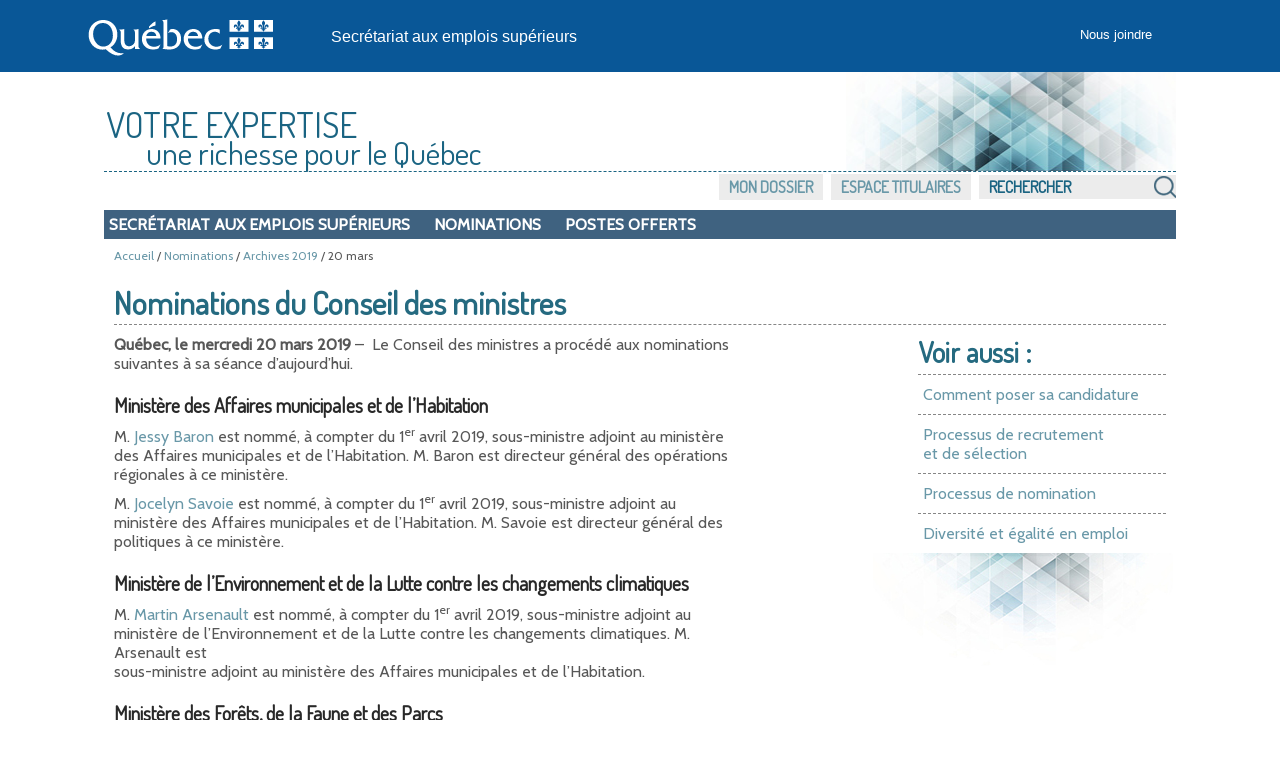

--- FILE ---
content_type: text/html; charset=utf-8
request_url: https://www.emplois-superieurs.gouv.qc.ca/Nominations/Communique/2019-03-20
body_size: 3667
content:


<!DOCTYPE html>

<html lang="fr-ca">
<head>
    <meta charset="utf-8" />
    <meta name="viewport" content="width=device-width, initial-scale=1">
    <title>Nominations du 20 mars 2019 du Conseil des ministres - Secr&#233;tariat aux emplois sup&#233;rieurs</title>
    <link rel="apple-touch-icon" sizes="180x180" href="/apple-touch-icon.png">
<link rel="icon" type="image/png" sizes="32x32" href="/favicon-32x32.png">
<link rel="icon" type="image/png" sizes="16x16" href="/favicon-16x16.png">
<link rel="manifest" href="/site.webmanifest">
<link rel="mask-icon" href="/safari-pinned-tab.svg" color="#13619f">
<meta name="apple-mobile-web-app-title" content="Emplois&nbsp;Sup&eacute;rieurs">
<meta name="application-name" content="Emplois&nbsp;Sup&eacute;rieurs">
<meta name="msapplication-TileColor" content="#13619f">
<meta name="theme-color" content="#ffffff">
    
    <meta name="description" content="Nominations du Conseil des ministres du 20 mars 2019 : Christian Lessard, Jessy Baron, Jocelyn Savoie, Martin Arsenault, Madeleine Fortin, Sylvain Baillargeon, Chantal Friset, Jacques Caron, Christian Cyr, Louise Turgeon, Daniel Proulx, Luc Boisvert, Michel Leclerc, Manon Champagne, Francis Bouffard, Fran&#231;ois Godard" />
    <link rel="canonical" href="https://www.emplois-superieurs.gouv.qc.ca/Nominations/Communique/2019-03-20" />



    <link rel="stylesheet" href="/Content/boilerplate.min.css?v=1.0.9424.31504" type="text/css" />
    <link rel="stylesheet" href="/Content/commun.min.css?v=1.0.9424.31504" type="text/css" />
    <link rel="stylesheet" href="/Content/impression.min.css?v=1.0.9424.31504" type="text/css" media ="print" />
    <link rel="stylesheet" href="/Content/menu.min.css?v=1.0.9424.31504" type="text/css" />
    <link rel="stylesheet" href="/Content/Modal.min.css?v=1.0.9424.31504" type="text/css" />
    <link rel="stylesheet" href="/Content/piv.min.css?v=1.0.9424.31504" type="text/css" />
    <link rel="stylesheet" href="/Content/nouveauPiv.min.css?v=1.0.9424.31504" type="text/css" />
    
    

    <script src="/Scripts/Respond/respond.min.js?v=1.0.9424.31504" type="text/javascript"></script>
    <script src="/Scripts/JQuery/jQueryBundle.min.js?v=1.0.9424.31504" type="text/javascript"></script>
    <script src="/Scripts/RefreshAuth.min.js?v=1.0.9424.31504" type="text/javascript"></script>
    <script src="/Scripts/piv.min.js?v=1.0.9424.31504" type="text/javascript"></script>
    
    


        <!-- Global site tag (gtag.js) - Google Analytics -->
        <script async src="https://www.googletagmanager.com/gtag/js?id=G-18T8DBWXNM"></script>
        <script>
		    window.dataLayer = window.dataLayer || [];
		    function gtag() { dataLayer.push( arguments ); }
		    gtag( 'js', new Date() );
		    gtag( 'config', 'G-18T8DBWXNM' );
        </script>
</head>
<body>
    <div class="pourimpression">
        <p>
            <img src="/Content/Images/visuel/quebec-drapeau-petit.gif" alt="Gouvernement du Qu&eacute;bec." />
        </p>
    </div>
    <div class="contenu-fluide piv">
        <div class="contenu-fixe">
            <div class="ligne" id="entetePiv">
                <div class="d-flex align-items-center zone1">
                    <a href="https://www.quebec.ca/" id="LogoMinistere">
                        <img src="/Content/Images/visuel/signature-PIV.svg" alt="" height="67" width="200" />
                    </a>
                </div>
                <div class="d-flex align-items-center zone2" lang="fr">
                    <div class="identite desktop">
                        <a href="/">
                            Secr&#233;tariat aux emplois sup&#233;rieurs
                        </a>
                    </div>
                </div>
                <div class="d-flex justify-content-end align-items-center zone3">
                    <div class="zoneMenu">
                        <div class="toggle_btn">
                            <span></span>
                        </div>
                        <div class="menu_mobile nav">
                            <div class="menu_mobile--site mobile ">
                                <a href="/">Accueil</a>
                                <ul class="menu" style="list-style-image:none; list-style: none;">
                                    <li>
                                        <div style="padding: 5px 0 15px 20px;">

                                            <input type="text" id="RechercheSiteMobile" placeholder="Rechercher" value="" urlRecherche="/Recherche?MotCle=placeHolder" style="width: calc(100% - 50px);" />
                                            <input type="image" id="btnRechercheMobile" src="/Content/Images/visuel/img-loupe.svg" width="22" height="22" alt="Rechercher" onclick="javascript: RechercheMobile();" />
                                        </div>
                                    </li>
                                </ul>
                            </div>
                            <div class="menu_mobile--piv">
<a href="/Accueil/NousJoindre">Nous joindre</a>                            </div>
                        </div>
                    </div>
                </div>
            </div>
            <div class="row" id="entetePiv--titreMobile">
                <div class="titreM mobile">
                    <p>
                        <a href="/">Secr&#233;tariat aux emplois sup&#233;rieurs</a>
                    </p>
                </div>
            </div>
        </div>
    </div>

    <!-- Fin piv header -->


    <div class="gridContainer">
            <div id="piv">
                <div id="titre-site">
                    <span class="majuscule">Votre expertise</span><br />
                    <span class="decalage">une richesse pour le Québec</span>
                </div>
            </div>

            <div class="menu-site">
                <ul class="menu-site-droit" UrlMenu="/Menu">
                    
                    <li>

                        <input type="text" id="RechercheSite" placeholder="Rechercher" value="" urlRecherche="/Recherche?MotCle=placeHolder" />
                        <input type="image" id="btnRecherche" src="/Content/Images/visuel/img-loupe.png" alt="Rechercher" onclick="javascript: Recherche();" />
                    </li>
                </ul>
            </div>
        <div class="clear"></div>




<nav id="navInterne">
    <ul class="navInterne_princ mobile">
            <li>
                <a href="/Secretariat">Secr&#233;tariat aux emplois sup&#233;rieurs</a>
            </li>
    </ul>
    <ul class="navInterne_princ desktop">
            <li>
                <a href="/Secretariat">Secr&#233;tariat aux emplois sup&#233;rieurs</a>
            </li>
        <li> <a href="/Nominations/Annee/2026">Nominations</a></li>
        <li> <a href="/PostesOfferts">Postes offerts</a></li>
    </ul>
</nav>        <div class="clear"></div>

        
    
        <div class="fil-ariane">
            <a href="/">Accueil</a>
                 / <a href="/Nominations/Annee/2026">Nominations</a>
                 / <a href="/Nominations/Annee/2019">Archives 2019</a>

/ 20 mars
        </div>
    


        <div class="clear"></div>

        
        




<div id="contenu">
    
<div class="fond-contenu"></div>

<div class="nomination">
    <h1>Nominations du Conseil des ministres</h1>
</div>



<div id="voir-aussi" class="desktop">
    <div class="voir-aussi_contenu">
        <h2>Voir aussi :</h2>
        <ul>
            <li>
                <a href="/Informations/PoserCandidature">Comment poser sa candidature</a>
            </li>
            <li>
                <a href="/Informations/ProcessusRecrutementSelection">
                    Processus de recrutement <br />et de sélection
                </a>
            </li>
            <li>
                <a href="/Informations/ProcessusNomination">Processus de nomination</a>
            </li>
            <li>
                <a href="/Informations/DiversiteEgalite">Diversit&#233; et &#233;galit&#233; en emploi</a>
            </li>
        </ul>
    </div>
</div>

        <div id="largeur-texte" class="nomination">
            <p>
	<strong>Québec, le mercredi 20 mars 2019</strong> &ndash;
 &nbsp;Le Conseil des ministres a procédé aux nominations suivantes à sa séance d’aujourd’hui.
</p>
<h2>Ministère des Affaires municipales et de l’Habitation </h2>
<p>M. <a href="/Nominations/Communique/2019-03-20/Notes-Biographiques/Jessy-Baron/9632" title="Note biographique de Jessy Baron au 20 mars 2019">Jessy Baron</a> est nommé, à compter du 1<sup>er</sup> avril 2019, sous-ministre adjoint au ministère des Affaires municipales et de l’Habitation. M. Baron est directeur général des opérations régionales à ce ministère. </p>
<p>M. <a href="/Nominations/Communique/2019-03-20/Notes-Biographiques/Jocelyn-Savoie/9633" title="Note biographique de Jocelyn Savoie au 20 mars 2019">Jocelyn Savoie</a> est nommé, à compter du 1<sup>er</sup> avril 2019, sous-ministre adjoint au ministère des Affaires municipales et de l’Habitation. M. Savoie est directeur général des politiques à ce ministère. </p>
<h2>Ministère de l’Environnement et de la Lutte contre les changements climatiques </h2>
<p>M. <a href="/Nominations/Communique/2019-03-20/Notes-Biographiques/Martin-Arsenault/9634" title="Note biographique de Martin Arsenault au 20 mars 2019">Martin Arsenault</a> est nommé, à compter du 1<sup>er</sup> avril 2019, sous-ministre adjoint au ministère de l’Environnement et de la Lutte contre les changements climatiques. M. Arsenault est <br />sous-ministre adjoint au ministère des Affaires municipales et de l’Habitation. </p>
<h2>Ministère des Forêts, de la Faune et des Parcs </h2>
<p>M<sup>me </sup><a href="/Nominations/Communique/2019-03-20/Notes-Biographiques/Madeleine-Fortin/9635" title="Note biographique de Madeleine Fortin au 20 mars 2019">Madeleine Fortin</a> est nommée, à compter du 25 mars 2019, sous-ministre associée au ministère des Forêts, de la Faune et des Parcs. M<sup>me</sup> Fortin est administratrice d’État affectée au Secrétariat aux emplois supérieurs du ministère du Conseil exécutif. </p>
<h2>Bureau des enquêtes indépendantes </h2>
<p>M. <a href="/Nominations/Communique/2019-03-20/Notes-Biographiques/Sylvain-Baillargeon/9636" title="Note biographique de Sylvain Baillargeon au 20 mars 2019">Sylvain Baillargeon</a> est nommé, à compter du 25 mars 2019, enquêteur du Bureau des enquêtes indépendantes. M. Baillargeon est directeur adjoint aux mesures d’urgence à la Direction des mesures d’urgence de la Sûreté du Québec. </p>
<h2>Centre intégré de santé et de services sociaux de Laval </h2>
<p>M<sup>me </sup><a href="/Nominations/Communique/2019-03-20/Notes-Biographiques/Chantal-Friset/9637" title="Note biographique de Chantal Friset au 20 mars 2019">Chantal Friset</a> est nommée, à compter du 25 mars 2019, présidente-directrice générale adjointe du Centre intégré de santé et de services sociaux de Laval. M<sup>me</sup> Friset est directrice des soins infirmiers à ce centre. </p>
<h2>Centre de services partagés du Québec </h2>
<p>M. <a href="/Nominations/Communique/2019-03-20/Notes-Biographiques/Christian-Lessard/9500" title="Note biographique de Christian Lessard au 20 mars 2019">Christian Lessard</a> est nommé, à compter du 21 mars 2019, membre du conseil d’administration et président-directeur général du Centre de services partagés du Québec. <br />M. Lessard est administrateur d’État affecté au Secrétariat aux emplois supérieurs du ministère du Conseil exécutif. </p>
<h2>Société des établissements de plein air du Québec </h2>
<p>M. <a href="/Nominations/Communique/2019-03-20/Notes-Biographiques/Jacques-Caron/9638" title="Note biographique de Jacques Caron au 20 mars 2019">Jacques Caron</a> est nommé, à compter du 21 mars 2019, membre du conseil d’administration et président-directeur général de la Société des établissements de plein air du Québec. M. Caron est membre du conseil d’administration et président-directeur général du Centre de services partagés du Québec. </p>
<h2>Société de l’assurance automobile du Québec </h2>
<p>M. <a href="/Nominations/Communique/2019-03-20/Notes-Biographiques/Christian-Cyr/9639" title="Note biographique de Christian Cyr au 20 mars 2019">Christian Cyr</a> et M<sup>me </sup><a href="/Nominations/Communique/2019-03-20/Notes-Biographiques/Louise-Turgeon/9640" title="Note biographique de Louise Turgeon au 20 mars 2019">Louise Turgeon</a> sont nommés membres indépendants du conseil d’administration de la Société de l’assurance automobile du Québec. </p>
<h2>Tribunal des droits de la personne </h2>
<p>M. <a href="/Nominations/Communique/2019-03-20/Notes-Biographiques/Daniel-Proulx/9641" title="Note biographique de Daniel Proulx au 20 mars 2019">Daniel Proulx</a> est nommé assesseur au Tribunal des droits de la personne. </p>
<h2>Université du Québec en Abitibi-Témiscamingue </h2>
<p>MM. <a href="/Nominations/Communique/2019-03-20/Notes-Biographiques/Luc-Boisvert/9642" title="Note biographique de Luc Boisvert au 20 mars 2019">Luc Boisvert</a> et <a href="/Nominations/Communique/2019-03-20/Notes-Biographiques/Michel-Leclerc/9643" title="Note biographique de Michel Leclerc au 20 mars 2019">Michel Leclerc</a> sont nommés de nouveau membres du conseil d’administration de l’Université du Québec en Abitibi-Témiscamingue. </p>
<p>M. <a href="/Nominations/Communique/2019-03-20/Notes-Biographiques/Francis-Bouffard/9645" title="Note biographique de Francis Bouffard au 20 mars 2019">Francis Bouffard</a>, M<sup>me </sup><a href="/Nominations/Communique/2019-03-20/Notes-Biographiques/Manon-Champagne/9644" title="Note biographique de Manon Champagne au 20 mars 2019">Manon Champagne</a> et M. <a href="/Nominations/Communique/2019-03-20/Notes-Biographiques/Francois-Godard/9646" title="Note biographique de François Godard au 20 mars 2019">François Godard</a> sont nommés membres du conseil d’administration de&nbsp;cette université. </p>


        </div>



<div id="voir-aussi" class="mobile">
    <div class="voir-aussi_contenu">
        <h2>Voir aussi :</h2>
        <ul>
            <li>
                <a href="/Informations/PoserCandidature">Comment poser sa candidature</a>
            </li>
            <li>
                <a href="/Informations/ProcessusRecrutementSelection">
                    Processus de recrutement <br />et de sélection
                </a>
            </li>
            <li>
                <a href="/Informations/ProcessusNomination">Processus de nomination</a>
            </li>
            <li>
                <a href="/Informations/DiversiteEgalite">Diversit&#233; et &#233;galit&#233; en emploi</a>
            </li>
        </ul>
    </div>
</div>
</div>


            <p id="haut-page" style="display:none;"><a href="#">Haut de la page</a></p>

        <div class="clear"></div>
        <!--contenu-->
        <div id="piv-bas-page">
                <div id="piv-bas-nav">
                    <ul>
                        <li class="footer_menu"><a href="/Accueil/Accessibilite">Accessibilit&#233;</a></li>
                        <li class="footer_menu"><a href="/Accueil/Confidentialite">Politique de confidentialit&#233;</a></li>
                        <li class="footer_menu"><a href="https://www.quebec.ca/droit-auteur" target="droitAuteurNewTab" rel="noopener noreferrer" title="Dispositions de protection des droits de propri&eacute;t&eacute; intellectuelle. Ce lien externe s'ouvrira dans une nouvelle fen&ecirc;tre.">Droits d'auteur</a></li>
                    </ul>
                </div>
                <br />
                <a href="https://www.quebec.ca/gouvernement/ministere/conseil-executif" id="LogoMinistere" target="portailNewTab" rel="noopener noreferrer" title="Site du ministère du Conseil exécutif. Ce lien externe s'ouvrira dans une nouvelle fen&ecirc;tre.">
                    <img src="/Content/Images/visuel/img_LogoMceCouleur.svg" alt="" height="90" width="200" />
                </a>
                <br />&copy; <a href="https://www.quebec.ca/droit-auteur" target="droitAuteurNewTab" rel="noopener noreferrer" title="Dispositions de protection des droits de propri&eacute;t&eacute; intellectuelle. Ce lien externe s'ouvrira dans une nouvelle fen&ecirc;tre.">Gouvernement du Qu&eacute;bec, 2026</a>
        </div>
        <!--piv-bas-page-->
    </div>

    <script src="/Scripts/Commun.min.js?v=1.0.9424.31504" type="text/javascript"></script>
    
    


    <div id="refresh-cookie-fenetre">
        
    </div>
</body>
</html>

--- FILE ---
content_type: image/svg+xml
request_url: https://www.emplois-superieurs.gouv.qc.ca/Content/Images/visuel/img-loupe.svg
body_size: 717
content:
<?xml version="1.0" encoding="iso-8859-1"?>
<!-- Generator: Adobe Illustrator 18.0.0, SVG Export Plug-In . SVG Version: 6.00 Build 0)  -->
<!DOCTYPE svg PUBLIC "-//W3C//DTD SVG 1.1//EN" "http://www.w3.org/Graphics/SVG/1.1/DTD/svg11.dtd">
<svg version="1.1" id="Calque_1" xmlns="http://www.w3.org/2000/svg" xmlns:xlink="http://www.w3.org/1999/xlink"  x="0px" y="0px"
	 viewBox="0 0 485 485" xml:space="preserve">
	<style type="text/css">
	.st0{display:none;}
	.st1{display:inline;}
	.st2{fill:#FFFFFF;}
	.st3{fill-rule:evenodd;clip-rule:evenodd;fill:#FFFFFF;}
	.st4{fill:none;}
	</style>
	<path d="M0 0h485v485H0z" fill="#000000" fill-opacity="0"></path>
	<g id="loupe">
		<path class="st2" d="M471.481,405.861L324.842,259.23c37.405-66.25,28.109-151.948-28.217-208.317C263.787,18.075,220.133,0,173.718,0
			C127.287,0,83.633,18.075,50.81,50.913c-67.717,67.74-67.701,177.979,0.02,245.738c32.85,32.823,76.488,50.897,122.919,50.897
			c30.489,0,59.708-7.939,85.518-22.595L405.824,471.51c18.113,18.121,47.493,18.129,65.641,0
			c8.706-8.71,13.593-20.512,13.608-32.823C485.073,426.37,480.171,414.567,471.481,405.861z M85.28,262.191
			c-48.729-48.756-48.729-128.079-0.016-176.828c23.62-23.627,55.029-36.634,88.453-36.634c33.407,0,64.816,13.007,88.451,36.627
			c48.715,48.756,48.699,128.094-0.015,176.85c-23.62,23.612-55.014,36.612-88.406,36.612
			C140.341,298.818,108.919,285.811,85.28,262.191z"/>
	</g>
</svg>
